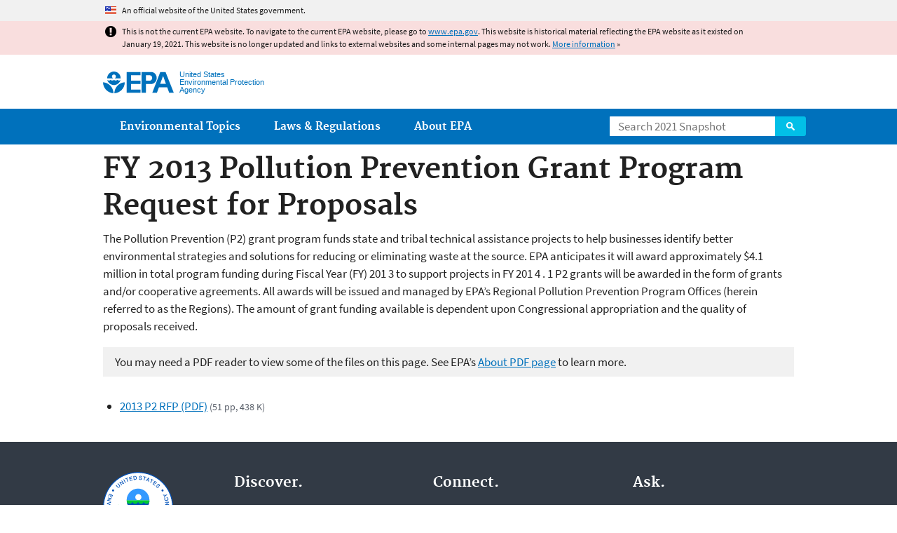

--- FILE ---
content_type: image/svg+xml
request_url: https://19january2021snapshot.epa.gov/sites/all/themes/epa/img/svg/epa_icons_Flickr.svg
body_size: 647
content:
<svg id="Layer_1" data-name="Layer 1" xmlns="http://www.w3.org/2000/svg" viewBox="0 0 25 25"><defs><style>.cls-1{fill:#fff;}</style></defs><title>epa_icons</title><path class="cls-1" d="M20.22,0.15a4.45,4.45,0,0,1,3.27,1.36,4.46,4.46,0,0,1,1.36,3.27V20.22a4.64,4.64,0,0,1-4.63,4.63H4.78a4.46,4.46,0,0,1-3.27-1.36A4.46,4.46,0,0,1,.15,20.22V4.78A4.46,4.46,0,0,1,1.51,1.51,4.46,4.46,0,0,1,4.78.15H20.22ZM10.38,14.91a3.42,3.42,0,0,0,0-4.82A3.28,3.28,0,0,0,8,9.09,3.4,3.4,0,0,0,4.56,12.5,3.4,3.4,0,0,0,8,15.91,3.28,3.28,0,0,0,10.38,14.91Zm9.07,0a3.42,3.42,0,0,0,0-4.82,3.42,3.42,0,0,0-4.83,0,3.42,3.42,0,0,0,0,4.82A3.42,3.42,0,0,0,19.45,14.91Z"/></svg>